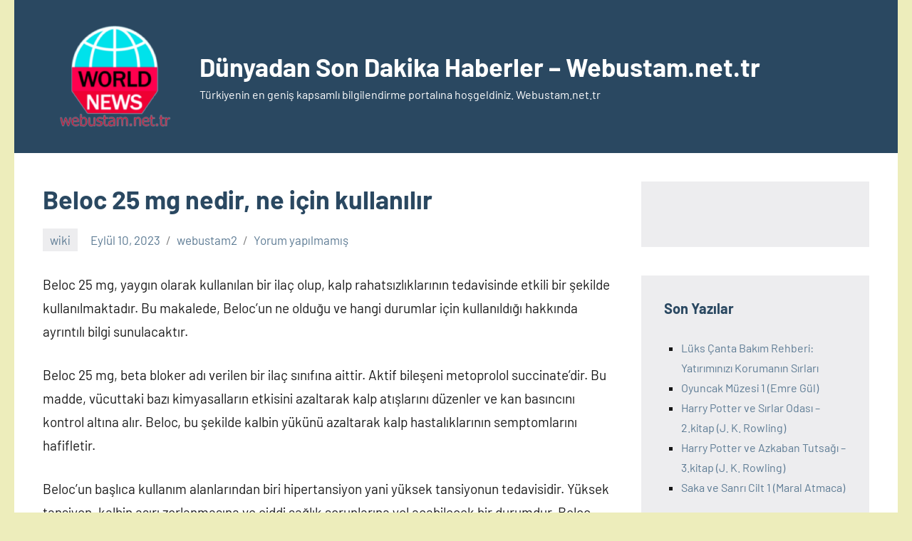

--- FILE ---
content_type: text/html; charset=UTF-8
request_url: https://webustam.net.tr/beloc-25-mg-nedir-ne-icin-kullanilir/
body_size: 13170
content:
<!DOCTYPE html>
<html lang="tr" prefix="og: https://ogp.me/ns#">

<head>
<meta charset="UTF-8">
<meta name="viewport" content="width=device-width, initial-scale=1">
<link rel="profile" href="http://gmpg.org/xfn/11">


<!-- Rank Math&#039;a Göre Arama Motoru Optimizasyonu - https://rankmath.com/ -->
<title>Beloc 25 mg nedir, ne için kullanılır</title>
<meta name="description" content="Beloc 25 mg, yaygın olarak kullanılan bir ilaç olup, kalp rahatsızlıklarının tedavisinde etkili bir şekilde kullanılmaktadır. Bu makalede, Beloc&#039;un ne olduğu"/>
<meta name="robots" content="follow, index, max-snippet:-1, max-video-preview:-1, max-image-preview:large"/>
<link rel="canonical" href="https://webustam.net.tr/beloc-25-mg-nedir-ne-icin-kullanilir/" />
<meta property="og:locale" content="tr_TR" />
<meta property="og:type" content="article" />
<meta property="og:title" content="Beloc 25 mg nedir, ne için kullanılır" />
<meta property="og:description" content="Beloc 25 mg, yaygın olarak kullanılan bir ilaç olup, kalp rahatsızlıklarının tedavisinde etkili bir şekilde kullanılmaktadır. Bu makalede, Beloc&#039;un ne olduğu" />
<meta property="og:url" content="https://webustam.net.tr/beloc-25-mg-nedir-ne-icin-kullanilir/" />
<meta property="og:site_name" content="Webustam.net.tr" />
<meta property="article:section" content="wiki" />
<meta property="article:published_time" content="2023-09-10T10:49:27+00:00" />
<meta name="twitter:card" content="summary_large_image" />
<meta name="twitter:title" content="Beloc 25 mg nedir, ne için kullanılır" />
<meta name="twitter:description" content="Beloc 25 mg, yaygın olarak kullanılan bir ilaç olup, kalp rahatsızlıklarının tedavisinde etkili bir şekilde kullanılmaktadır. Bu makalede, Beloc&#039;un ne olduğu" />
<meta name="twitter:label1" content="Yazan" />
<meta name="twitter:data1" content="webustam2" />
<meta name="twitter:label2" content="Okuma süresi" />
<meta name="twitter:data2" content="8 dakika" />
<!-- /Rank Math WordPress SEO eklentisi -->

<link rel="alternate" type="application/rss+xml" title="Dünyadan Son Dakika Haberler - Webustam.net.tr &raquo; akışı" href="https://webustam.net.tr/feed/" />
<link rel="alternate" type="application/rss+xml" title="Dünyadan Son Dakika Haberler - Webustam.net.tr &raquo; yorum akışı" href="https://webustam.net.tr/comments/feed/" />
<link rel="alternate" type="application/rss+xml" title="Dünyadan Son Dakika Haberler - Webustam.net.tr &raquo; Beloc 25 mg nedir, ne için kullanılır yorum akışı" href="https://webustam.net.tr/beloc-25-mg-nedir-ne-icin-kullanilir/feed/" />
<link rel="alternate" title="oEmbed (JSON)" type="application/json+oembed" href="https://webustam.net.tr/wp-json/oembed/1.0/embed?url=https%3A%2F%2Fwebustam.net.tr%2Fbeloc-25-mg-nedir-ne-icin-kullanilir%2F" />
<link rel="alternate" title="oEmbed (XML)" type="text/xml+oembed" href="https://webustam.net.tr/wp-json/oembed/1.0/embed?url=https%3A%2F%2Fwebustam.net.tr%2Fbeloc-25-mg-nedir-ne-icin-kullanilir%2F&#038;format=xml" />
<style id='wp-img-auto-sizes-contain-inline-css' type='text/css'>
img:is([sizes=auto i],[sizes^="auto," i]){contain-intrinsic-size:3000px 1500px}
/*# sourceURL=wp-img-auto-sizes-contain-inline-css */
</style>
<link rel='stylesheet' id='occasio-theme-fonts-css' href='https://webustam.net.tr/wp-content/fonts/e61b21115e2fb5c24d9dd57e920c7f5b.css?ver=20201110' type='text/css' media='all' />
<style id='wp-emoji-styles-inline-css' type='text/css'>

	img.wp-smiley, img.emoji {
		display: inline !important;
		border: none !important;
		box-shadow: none !important;
		height: 1em !important;
		width: 1em !important;
		margin: 0 0.07em !important;
		vertical-align: -0.1em !important;
		background: none !important;
		padding: 0 !important;
	}
/*# sourceURL=wp-emoji-styles-inline-css */
</style>
<style id='wp-block-library-inline-css' type='text/css'>
:root{--wp-block-synced-color:#7a00df;--wp-block-synced-color--rgb:122,0,223;--wp-bound-block-color:var(--wp-block-synced-color);--wp-editor-canvas-background:#ddd;--wp-admin-theme-color:#007cba;--wp-admin-theme-color--rgb:0,124,186;--wp-admin-theme-color-darker-10:#006ba1;--wp-admin-theme-color-darker-10--rgb:0,107,160.5;--wp-admin-theme-color-darker-20:#005a87;--wp-admin-theme-color-darker-20--rgb:0,90,135;--wp-admin-border-width-focus:2px}@media (min-resolution:192dpi){:root{--wp-admin-border-width-focus:1.5px}}.wp-element-button{cursor:pointer}:root .has-very-light-gray-background-color{background-color:#eee}:root .has-very-dark-gray-background-color{background-color:#313131}:root .has-very-light-gray-color{color:#eee}:root .has-very-dark-gray-color{color:#313131}:root .has-vivid-green-cyan-to-vivid-cyan-blue-gradient-background{background:linear-gradient(135deg,#00d084,#0693e3)}:root .has-purple-crush-gradient-background{background:linear-gradient(135deg,#34e2e4,#4721fb 50%,#ab1dfe)}:root .has-hazy-dawn-gradient-background{background:linear-gradient(135deg,#faaca8,#dad0ec)}:root .has-subdued-olive-gradient-background{background:linear-gradient(135deg,#fafae1,#67a671)}:root .has-atomic-cream-gradient-background{background:linear-gradient(135deg,#fdd79a,#004a59)}:root .has-nightshade-gradient-background{background:linear-gradient(135deg,#330968,#31cdcf)}:root .has-midnight-gradient-background{background:linear-gradient(135deg,#020381,#2874fc)}:root{--wp--preset--font-size--normal:16px;--wp--preset--font-size--huge:42px}.has-regular-font-size{font-size:1em}.has-larger-font-size{font-size:2.625em}.has-normal-font-size{font-size:var(--wp--preset--font-size--normal)}.has-huge-font-size{font-size:var(--wp--preset--font-size--huge)}.has-text-align-center{text-align:center}.has-text-align-left{text-align:left}.has-text-align-right{text-align:right}.has-fit-text{white-space:nowrap!important}#end-resizable-editor-section{display:none}.aligncenter{clear:both}.items-justified-left{justify-content:flex-start}.items-justified-center{justify-content:center}.items-justified-right{justify-content:flex-end}.items-justified-space-between{justify-content:space-between}.screen-reader-text{border:0;clip-path:inset(50%);height:1px;margin:-1px;overflow:hidden;padding:0;position:absolute;width:1px;word-wrap:normal!important}.screen-reader-text:focus{background-color:#ddd;clip-path:none;color:#444;display:block;font-size:1em;height:auto;left:5px;line-height:normal;padding:15px 23px 14px;text-decoration:none;top:5px;width:auto;z-index:100000}html :where(.has-border-color){border-style:solid}html :where([style*=border-top-color]){border-top-style:solid}html :where([style*=border-right-color]){border-right-style:solid}html :where([style*=border-bottom-color]){border-bottom-style:solid}html :where([style*=border-left-color]){border-left-style:solid}html :where([style*=border-width]){border-style:solid}html :where([style*=border-top-width]){border-top-style:solid}html :where([style*=border-right-width]){border-right-style:solid}html :where([style*=border-bottom-width]){border-bottom-style:solid}html :where([style*=border-left-width]){border-left-style:solid}html :where(img[class*=wp-image-]){height:auto;max-width:100%}:where(figure){margin:0 0 1em}html :where(.is-position-sticky){--wp-admin--admin-bar--position-offset:var(--wp-admin--admin-bar--height,0px)}@media screen and (max-width:600px){html :where(.is-position-sticky){--wp-admin--admin-bar--position-offset:0px}}

/*# sourceURL=wp-block-library-inline-css */
</style><style id='global-styles-inline-css' type='text/css'>
:root{--wp--preset--aspect-ratio--square: 1;--wp--preset--aspect-ratio--4-3: 4/3;--wp--preset--aspect-ratio--3-4: 3/4;--wp--preset--aspect-ratio--3-2: 3/2;--wp--preset--aspect-ratio--2-3: 2/3;--wp--preset--aspect-ratio--16-9: 16/9;--wp--preset--aspect-ratio--9-16: 9/16;--wp--preset--color--black: #000000;--wp--preset--color--cyan-bluish-gray: #abb8c3;--wp--preset--color--white: #ffffff;--wp--preset--color--pale-pink: #f78da7;--wp--preset--color--vivid-red: #cf2e2e;--wp--preset--color--luminous-vivid-orange: #ff6900;--wp--preset--color--luminous-vivid-amber: #fcb900;--wp--preset--color--light-green-cyan: #7bdcb5;--wp--preset--color--vivid-green-cyan: #00d084;--wp--preset--color--pale-cyan-blue: #8ed1fc;--wp--preset--color--vivid-cyan-blue: #0693e3;--wp--preset--color--vivid-purple: #9b51e0;--wp--preset--color--primary: #2a4861;--wp--preset--color--secondary: #5d7b94;--wp--preset--color--tertiary: #90aec7;--wp--preset--color--accent: #60945d;--wp--preset--color--highlight: #915d94;--wp--preset--color--light-gray: #ededef;--wp--preset--color--gray: #84848f;--wp--preset--color--dark-gray: #24242f;--wp--preset--gradient--vivid-cyan-blue-to-vivid-purple: linear-gradient(135deg,rgb(6,147,227) 0%,rgb(155,81,224) 100%);--wp--preset--gradient--light-green-cyan-to-vivid-green-cyan: linear-gradient(135deg,rgb(122,220,180) 0%,rgb(0,208,130) 100%);--wp--preset--gradient--luminous-vivid-amber-to-luminous-vivid-orange: linear-gradient(135deg,rgb(252,185,0) 0%,rgb(255,105,0) 100%);--wp--preset--gradient--luminous-vivid-orange-to-vivid-red: linear-gradient(135deg,rgb(255,105,0) 0%,rgb(207,46,46) 100%);--wp--preset--gradient--very-light-gray-to-cyan-bluish-gray: linear-gradient(135deg,rgb(238,238,238) 0%,rgb(169,184,195) 100%);--wp--preset--gradient--cool-to-warm-spectrum: linear-gradient(135deg,rgb(74,234,220) 0%,rgb(151,120,209) 20%,rgb(207,42,186) 40%,rgb(238,44,130) 60%,rgb(251,105,98) 80%,rgb(254,248,76) 100%);--wp--preset--gradient--blush-light-purple: linear-gradient(135deg,rgb(255,206,236) 0%,rgb(152,150,240) 100%);--wp--preset--gradient--blush-bordeaux: linear-gradient(135deg,rgb(254,205,165) 0%,rgb(254,45,45) 50%,rgb(107,0,62) 100%);--wp--preset--gradient--luminous-dusk: linear-gradient(135deg,rgb(255,203,112) 0%,rgb(199,81,192) 50%,rgb(65,88,208) 100%);--wp--preset--gradient--pale-ocean: linear-gradient(135deg,rgb(255,245,203) 0%,rgb(182,227,212) 50%,rgb(51,167,181) 100%);--wp--preset--gradient--electric-grass: linear-gradient(135deg,rgb(202,248,128) 0%,rgb(113,206,126) 100%);--wp--preset--gradient--midnight: linear-gradient(135deg,rgb(2,3,129) 0%,rgb(40,116,252) 100%);--wp--preset--font-size--small: 16px;--wp--preset--font-size--medium: 24px;--wp--preset--font-size--large: 36px;--wp--preset--font-size--x-large: 42px;--wp--preset--font-size--extra-large: 48px;--wp--preset--font-size--huge: 64px;--wp--preset--spacing--20: 0.44rem;--wp--preset--spacing--30: 0.67rem;--wp--preset--spacing--40: 1rem;--wp--preset--spacing--50: 1.5rem;--wp--preset--spacing--60: 2.25rem;--wp--preset--spacing--70: 3.38rem;--wp--preset--spacing--80: 5.06rem;--wp--preset--shadow--natural: 6px 6px 9px rgba(0, 0, 0, 0.2);--wp--preset--shadow--deep: 12px 12px 50px rgba(0, 0, 0, 0.4);--wp--preset--shadow--sharp: 6px 6px 0px rgba(0, 0, 0, 0.2);--wp--preset--shadow--outlined: 6px 6px 0px -3px rgb(255, 255, 255), 6px 6px rgb(0, 0, 0);--wp--preset--shadow--crisp: 6px 6px 0px rgb(0, 0, 0);}:where(.is-layout-flex){gap: 0.5em;}:where(.is-layout-grid){gap: 0.5em;}body .is-layout-flex{display: flex;}.is-layout-flex{flex-wrap: wrap;align-items: center;}.is-layout-flex > :is(*, div){margin: 0;}body .is-layout-grid{display: grid;}.is-layout-grid > :is(*, div){margin: 0;}:where(.wp-block-columns.is-layout-flex){gap: 2em;}:where(.wp-block-columns.is-layout-grid){gap: 2em;}:where(.wp-block-post-template.is-layout-flex){gap: 1.25em;}:where(.wp-block-post-template.is-layout-grid){gap: 1.25em;}.has-black-color{color: var(--wp--preset--color--black) !important;}.has-cyan-bluish-gray-color{color: var(--wp--preset--color--cyan-bluish-gray) !important;}.has-white-color{color: var(--wp--preset--color--white) !important;}.has-pale-pink-color{color: var(--wp--preset--color--pale-pink) !important;}.has-vivid-red-color{color: var(--wp--preset--color--vivid-red) !important;}.has-luminous-vivid-orange-color{color: var(--wp--preset--color--luminous-vivid-orange) !important;}.has-luminous-vivid-amber-color{color: var(--wp--preset--color--luminous-vivid-amber) !important;}.has-light-green-cyan-color{color: var(--wp--preset--color--light-green-cyan) !important;}.has-vivid-green-cyan-color{color: var(--wp--preset--color--vivid-green-cyan) !important;}.has-pale-cyan-blue-color{color: var(--wp--preset--color--pale-cyan-blue) !important;}.has-vivid-cyan-blue-color{color: var(--wp--preset--color--vivid-cyan-blue) !important;}.has-vivid-purple-color{color: var(--wp--preset--color--vivid-purple) !important;}.has-black-background-color{background-color: var(--wp--preset--color--black) !important;}.has-cyan-bluish-gray-background-color{background-color: var(--wp--preset--color--cyan-bluish-gray) !important;}.has-white-background-color{background-color: var(--wp--preset--color--white) !important;}.has-pale-pink-background-color{background-color: var(--wp--preset--color--pale-pink) !important;}.has-vivid-red-background-color{background-color: var(--wp--preset--color--vivid-red) !important;}.has-luminous-vivid-orange-background-color{background-color: var(--wp--preset--color--luminous-vivid-orange) !important;}.has-luminous-vivid-amber-background-color{background-color: var(--wp--preset--color--luminous-vivid-amber) !important;}.has-light-green-cyan-background-color{background-color: var(--wp--preset--color--light-green-cyan) !important;}.has-vivid-green-cyan-background-color{background-color: var(--wp--preset--color--vivid-green-cyan) !important;}.has-pale-cyan-blue-background-color{background-color: var(--wp--preset--color--pale-cyan-blue) !important;}.has-vivid-cyan-blue-background-color{background-color: var(--wp--preset--color--vivid-cyan-blue) !important;}.has-vivid-purple-background-color{background-color: var(--wp--preset--color--vivid-purple) !important;}.has-black-border-color{border-color: var(--wp--preset--color--black) !important;}.has-cyan-bluish-gray-border-color{border-color: var(--wp--preset--color--cyan-bluish-gray) !important;}.has-white-border-color{border-color: var(--wp--preset--color--white) !important;}.has-pale-pink-border-color{border-color: var(--wp--preset--color--pale-pink) !important;}.has-vivid-red-border-color{border-color: var(--wp--preset--color--vivid-red) !important;}.has-luminous-vivid-orange-border-color{border-color: var(--wp--preset--color--luminous-vivid-orange) !important;}.has-luminous-vivid-amber-border-color{border-color: var(--wp--preset--color--luminous-vivid-amber) !important;}.has-light-green-cyan-border-color{border-color: var(--wp--preset--color--light-green-cyan) !important;}.has-vivid-green-cyan-border-color{border-color: var(--wp--preset--color--vivid-green-cyan) !important;}.has-pale-cyan-blue-border-color{border-color: var(--wp--preset--color--pale-cyan-blue) !important;}.has-vivid-cyan-blue-border-color{border-color: var(--wp--preset--color--vivid-cyan-blue) !important;}.has-vivid-purple-border-color{border-color: var(--wp--preset--color--vivid-purple) !important;}.has-vivid-cyan-blue-to-vivid-purple-gradient-background{background: var(--wp--preset--gradient--vivid-cyan-blue-to-vivid-purple) !important;}.has-light-green-cyan-to-vivid-green-cyan-gradient-background{background: var(--wp--preset--gradient--light-green-cyan-to-vivid-green-cyan) !important;}.has-luminous-vivid-amber-to-luminous-vivid-orange-gradient-background{background: var(--wp--preset--gradient--luminous-vivid-amber-to-luminous-vivid-orange) !important;}.has-luminous-vivid-orange-to-vivid-red-gradient-background{background: var(--wp--preset--gradient--luminous-vivid-orange-to-vivid-red) !important;}.has-very-light-gray-to-cyan-bluish-gray-gradient-background{background: var(--wp--preset--gradient--very-light-gray-to-cyan-bluish-gray) !important;}.has-cool-to-warm-spectrum-gradient-background{background: var(--wp--preset--gradient--cool-to-warm-spectrum) !important;}.has-blush-light-purple-gradient-background{background: var(--wp--preset--gradient--blush-light-purple) !important;}.has-blush-bordeaux-gradient-background{background: var(--wp--preset--gradient--blush-bordeaux) !important;}.has-luminous-dusk-gradient-background{background: var(--wp--preset--gradient--luminous-dusk) !important;}.has-pale-ocean-gradient-background{background: var(--wp--preset--gradient--pale-ocean) !important;}.has-electric-grass-gradient-background{background: var(--wp--preset--gradient--electric-grass) !important;}.has-midnight-gradient-background{background: var(--wp--preset--gradient--midnight) !important;}.has-small-font-size{font-size: var(--wp--preset--font-size--small) !important;}.has-medium-font-size{font-size: var(--wp--preset--font-size--medium) !important;}.has-large-font-size{font-size: var(--wp--preset--font-size--large) !important;}.has-x-large-font-size{font-size: var(--wp--preset--font-size--x-large) !important;}
/*# sourceURL=global-styles-inline-css */
</style>

<style id='classic-theme-styles-inline-css' type='text/css'>
/*! This file is auto-generated */
.wp-block-button__link{color:#fff;background-color:#32373c;border-radius:9999px;box-shadow:none;text-decoration:none;padding:calc(.667em + 2px) calc(1.333em + 2px);font-size:1.125em}.wp-block-file__button{background:#32373c;color:#fff;text-decoration:none}
/*# sourceURL=/wp-includes/css/classic-themes.min.css */
</style>
<link rel='stylesheet' id='occasio-stylesheet-css' href='https://webustam.net.tr/wp-content/themes/occasio/style.css?ver=1.1.3' type='text/css' media='all' />
<script type="text/javascript" src="https://webustam.net.tr/wp-content/themes/occasio/assets/js/svgxuse.min.js?ver=1.2.6" id="svgxuse-js"></script>
<link rel="https://api.w.org/" href="https://webustam.net.tr/wp-json/" /><link rel="alternate" title="JSON" type="application/json" href="https://webustam.net.tr/wp-json/wp/v2/posts/1838" /><link rel="EditURI" type="application/rsd+xml" title="RSD" href="https://webustam.net.tr/xmlrpc.php?rsd" />
<meta name="generator" content="WordPress 6.9" />
<link rel='shortlink' href='https://webustam.net.tr/?p=1838' />

		<!-- GA Google Analytics @ https://m0n.co/ga -->
		<script>
			(function(i,s,o,g,r,a,m){i['GoogleAnalyticsObject']=r;i[r]=i[r]||function(){
			(i[r].q=i[r].q||[]).push(arguments)},i[r].l=1*new Date();a=s.createElement(o),
			m=s.getElementsByTagName(o)[0];a.async=1;a.src=g;m.parentNode.insertBefore(a,m)
			})(window,document,'script','https://www.google-analytics.com/analytics.js','ga');
			ga('create', 'UA-243049856-1', 'auto');
			ga('send', 'pageview');
		</script>

	

<!-- This site is optimized with the Schema plugin v1.7.9.6 - https://schema.press -->
<script type="application/ld+json">{"@context":"https:\/\/schema.org\/","@type":"BlogPosting","mainEntityOfPage":{"@type":"WebPage","@id":"https:\/\/webustam.net.tr\/beloc-25-mg-nedir-ne-icin-kullanilir\/"},"url":"https:\/\/webustam.net.tr\/beloc-25-mg-nedir-ne-icin-kullanilir\/","headline":"Beloc 25 mg nedir, ne için kullanılır","datePublished":"2023-09-10T10:49:27+00:00","dateModified":"2023-09-10T10:49:27+00:00","publisher":{"@type":"Organization","@id":"https:\/\/webustam.net.tr\/#organization","name":"Dünyadan Son Dakika Haberler - Webustam.net.tr","logo":{"@type":"ImageObject","url":"","width":600,"height":60}},"articleSection":"wiki","description":"Beloc 25 mg, yaygın olarak kullanılan bir ilaç olup, kalp rahatsızlıklarının tedavisinde etkili bir şekilde kullanılmaktadır. Bu makalede, Beloc'un ne olduğu ve hangi durumlar için kullanıldığı hakkında ayrıntılı bilgi sunulacaktır. Beloc 25 mg, beta bloker adı verilen bir ilaç sınıfına aittir. Aktif bileşeni metoprolol succinate'dir. Bu madde, vücuttaki bazı","author":{"@type":"Person","name":"webustam2","url":"https:\/\/webustam.net.tr\/author\/webustam2\/","image":{"@type":"ImageObject","url":"https:\/\/secure.gravatar.com\/avatar\/01da75c857bd7fc0f777003ea64e4206adc784733675b16c24299eb8f4037ab9?s=96&d=mm&r=g","height":96,"width":96}}}</script>



<script type="application/ld+json" class="saswp-schema-markup-output">
[{"@context":"https:\/\/schema.org\/","@type":"BreadcrumbList","@id":"https:\/\/webustam.net.tr\/beloc-25-mg-nedir-ne-icin-kullanilir\/#breadcrumb","itemListElement":[{"@type":"ListItem","position":1,"item":{"@id":"https:\/\/webustam.net.tr","name":"D\u00fcnyadan Son Dakika Haberler - Webustam.net.tr"}},{"@type":"ListItem","position":2,"item":{"@id":"https:\/\/webustam.net.tr\/category\/wiki\/","name":"wiki"}},{"@type":"ListItem","position":3,"item":{"@id":"https:\/\/webustam.net.tr\/beloc-25-mg-nedir-ne-icin-kullanilir\/","name":"Beloc 25 mg nedir, ne i\u00e7in kullan\u0131l\u0131r"}}]}]
</script>

<style type="text/css" id="custom-background-css">
body.custom-background { background-color: #ededbb; }
</style>
	</head>

<body class="wp-singular post-template-default single single-post postid-1838 single-format-standard custom-background wp-custom-logo wp-embed-responsive wp-theme-occasio centered-theme-layout has-sidebar is-blog-page">

	
	<div id="page" class="site">
		<a class="skip-link screen-reader-text" href="#content">İçeriğe geç</a>

		
		<header id="masthead" class="site-header" role="banner">

			<div class="header-main">

				
			<div class="site-logo">
				<a href="https://webustam.net.tr/" class="custom-logo-link" rel="home"><img width="200" height="151" src="https://webustam.net.tr/wp-content/uploads/2024/09/cropped-cropped-webustam-logo-6.png" class="custom-logo" alt="WEB USTAM LOGO" decoding="async" /></a>			</div>

			
				
<div class="site-branding">

	
			<p class="site-title"><a href="https://webustam.net.tr/" rel="home">Dünyadan Son Dakika Haberler &#8211; Webustam.net.tr</a></p>

				
			<p class="site-description">Türkiyenin en geniş kapsamlı bilgilendirme portalına hoşgeldiniz. Webustam.net.tr</p>

			
</div><!-- .site-branding -->

				


			</div><!-- .header-main -->

		</header><!-- #masthead -->

		
		
		<div id="content" class="site-content">

			<main id="main" class="site-main" role="main">

				
				
<article id="post-1838" class="post-1838 post type-post status-publish format-standard hentry category-wiki">

	
	<header class="post-header entry-header">

		<h1 class="post-title entry-title">Beloc 25 mg nedir, ne için kullanılır</h1>
		<div class="entry-meta"><div class="entry-categories"> <ul class="post-categories">
	<li><a href="https://webustam.net.tr/category/wiki/" rel="category tag">wiki</a></li></ul></div><span class="posted-on"><a href="https://webustam.net.tr/beloc-25-mg-nedir-ne-icin-kullanilir/" rel="bookmark"><time class="entry-date published updated" datetime="2023-09-10T10:49:27+00:00">Eylül 10, 2023</time></a></span><span class="posted-by"> <span class="author vcard"><a class="url fn n" href="https://webustam.net.tr/author/webustam2/" title="webustam2 tarafından yazılmış tüm yazıları görüntüle" rel="author">webustam2</a></span></span><span class="entry-comments"> <a href="https://webustam.net.tr/beloc-25-mg-nedir-ne-icin-kullanilir/#respond">Yorum yapılmamış</a></span></div>
		
	</header><!-- .entry-header -->

	
<div class="entry-content">

	<p><html><head></head><body></p>
<p>Beloc 25 mg, yaygın olarak kullanılan bir ilaç olup, kalp rahatsızlıklarının tedavisinde etkili bir şekilde kullanılmaktadır. Bu makalede, Beloc&#8217;un ne olduğu ve hangi durumlar için kullanıldığı hakkında ayrıntılı bilgi sunulacaktır.</p>
<p>Beloc 25 mg, beta bloker adı verilen bir ilaç sınıfına aittir. Aktif bileşeni metoprolol succinate&#8217;dir. Bu madde, vücuttaki bazı kimyasalların etkisini azaltarak kalp atışlarını düzenler ve kan basıncını kontrol altına alır. Beloc, bu şekilde kalbin yükünü azaltarak kalp hastalıklarının semptomlarını hafifletir.</p>
<p>Beloc&#8217;un başlıca kullanım alanlarından biri hipertansiyon yani yüksek tansiyonun tedavisidir. Yüksek tansiyon, kalbin aşırı zorlanmasına ve ciddi sağlık sorunlarına yol açabilecek bir durumdur. Beloc, kan damarlarının genişlemesini engelleyerek tansiyonu düşürür ve kalp üzerindeki baskıyı azaltır.</p>
<p>Ayrıca, Beloc aynı zamanda kalp ritim bozukluklarının tedavisinde de etkilidir. Özellikle atriyal fibrilasyon gibi durumlarda kullanılır. Bu ilaç, kalp atışlarının düzenli olmasını sağlayarak ritim bozukluklarını kontrol altına alır.</p>
<p>Beloc&#8217;un kullanımı öncesinde, doktorunuzun talimatlarına tam olarak uymanız önemlidir. İlacın dozajı kişisel ihtiyaçlara göre ayarlanmalı ve düzenli olarak kullanılmalıdır. Ayrıca, Beloc kullanırken bazı yan etkiler ortaya çıkabilir. Bunlar arasında yorgunluk, baş dönmesi, mide bulantısı ve ciltte döküntüler sayılabilir. Herhangi bir yan etki durumunda doktorunuza danışmanız önemlidir.</p>
<p>Sonuç olarak, Beloc 25 mg, kalp rahatsızlıkları ve yüksek tansiyonun tedavisinde etkili bir ilaçtır. Bu beta bloker, kalp atışlarını düzenleyerek kan basıncını kontrol altına alır ve semptomların hafiflemesine yardımcı olur. Ancak, kullanmadan önce doktorunuza danışmanız ve talimatlarına uymayı ihmal etmemeniz önemlidir.</p>
<h2>Beloc 25 mg nasıl etki eder?</h2>
<p>Beloc 25 mg, beta bloker olarak bilinen bir ilaçtır ve yüksek tansiyonu kontrol etmek için kullanılır. Bu makalede, Beloc 25 mg&#8217;nin nasıl etki ettiğini anlatacağım.</p>
<p>Beloc 25 mg, metoprolol adı verilen bir bileşik içerir. Bu madde, vücutta bulunan beta adrenerjik reseptörleri engelleyerek kalp hızını ve kan basıncını düşürmeye yardımcı olur. Yani, bu ilaç kalp atışlarını yavaşlatarak ve kan damarlarını genişleterek tansiyonu düzenler.</p>
<p>Bu ilacın etkileri, vücudun sempatik sinir sistemini baskılayarak gerçekleşir. Sempatik sinir sistemi, stres ve heyecanla ilişkili olarak kalp hızını ve kan basıncını artıran bir dizi tepkiyi yönetir. Beloc 25 mg, bu tepkileri engellediği için kalp ritmini düzene sokar ve kan basıncını kontrol altına alır.</p>
<p>Beloc 25 mg&#8217;nin etki süresi kişiden kişiye değişebilir; ancak genellikle alındıktan sonra 1-2 saat içinde etkisini göstermeye başlar. İlacın tam etkisi ise birkaç hafta sürebilir.</p>
<p>Bu ilacın yan etkileri arasında yorgunluk, baş ağrısı, baş dönmesi, bulantı ve halsizlik gibi durumlar görülebilir. Nadir durumlarda, kalp atışlarında düzensizlikler, solunum sorunları ve depresyon belirtileri ortaya çıkabilir. Bu nedenle, Beloc 25 mg kullanırken doktorunuzun talimatlarını takip etmek önemlidir.</p>
<p>Sonuç olarak, Beloc 25 mg beta bloker bir ilaçtır ve yüksek tansiyonu kontrol altına almak için kullanılır. Kalp atışlarını yavaşlatarak ve kan damarlarını genişleterek tansiyonu düzenler. Ancak, her ilaç gibi yan etkileri olabilir ve bu nedenle uzman doktor gözetiminde kullanılmalıdır.</p>
<h2>Beloc 25 mg kullanım talimatları nelerdir?</h2>
<p>Beloc 25 mg, bir beta bloker olarak bilinen ilaç grubuna dahil edilen bir tıbbi preparattır. Bu makalede, Beloc 25 mg&#8217;nin kullanım talimatlarını ayrıntılı bir şekilde ele alacağız.</p>
<p>Beloc 25 mg&#8217;nin başlıca kullanım amacı, yüksek kan basıncının (hipertansiyon) tedavisidir. Ayrıca, bazı kalp rahatsızlıklarının semptomlarını hafifletmek için de reçete edilebilir. Bu ilaç, metoprolol adı verilen etken maddeyi içermektedir. Metoprolol, vücuttaki beta reseptörlerine etki ederek kalp hızını düşürmekte ve kan basıncını kontrol altında tutmaktadır.</p>
<p>Beloc 25 mg&#8217;nin doğru ve etkili bir şekilde kullanılması için aşağıdaki talimatlara dikkat etmek önemlidir:</p>
<p>1. İlaç, doktorunuzun belirttiği dozda ve sıklıkta kullanılmalıdır. Kesin dozaj, hastanın durumuna, yaşına ve diğer faktörlere bağlı olarak değişebilir. İlaç prospektüsündeki talimatları izlemek önemlidir.</p>
<p>2. Tabletleri yemekle veya yemeksiz olarak alabilirsiniz, ancak her zaman aynı şekilde almanız tercih edilir. Tabletleri, bir bardak suyla birlikte yutun. Çiğnemeyin veya ezerek tüketmeyin.</p>
<p>3. Beloc 25 mg kullanırken düzenli olarak doktor kontrollerine gitmek önemlidir. Doktorunuz, ilacın etkisini ve yan etkilerini izlemek için sizi düzenli aralıklarla kontrol edecektir.</p>
<p>4. İlacı aniden kesmeyin veya dozajını değiştirmeyin. Bu durum ciddi sonuçlara yol açabilir. Beloc 25 mg&#8217;nin kullanımını sonlandırmak isterseniz, doktorunuza danışmanız önemlidir.</p>
<p>5. Başka bir sağlık sorunu için reçeteli veya reçetesiz başka bir ilaç kullanıyorsanız, bunu doktorunuzla paylaşmalısınız. Beloc 25 mg ile etkileşime girebilecek ilaçlarla ilgili bilgilendirme yapmak önemlidir.</p>
<p>Beloc 25 mg kullanım talimatlarına uygun olarak ilacı kullanmak, tedavinin etkili olmasını sağlar ve olası riskleri azaltır. Herhangi bir şüphe veya sorunuz olduğunda, doktorunuza danışmanız önerilir. Sağlıklı bir yaşam sürebilmek için Beloc 25 mg&#8217;yi doğru şekilde kullanmak büyük önem taşır.</p>
<h2>Beloc 25 mg yan etkileri nelerdir?</h2>
<p>Beloc 25 mg, beta bloker adı verilen bir ilaç grubuna aittir. İnsan vücudundaki beta reseptörlerine etki ederek kalp atış hızını azaltır ve kan basıncını düzenler. Beloc&#8217;un kullanımı çeşitli tıbbi durumların tedavisinde yaygın olarak uygulanırken, her ilacın yan etkileri olabileceği unutulmamalıdır.</p>
<p>Beloc 25 mg&#8217;nin yan etkileri, genellikle hafif veya orta düzeydedir ve çoğu hasta tarafından iyi tolere edilir. Bununla birlikte, bazı insanlar belirtiler yaşayabilir. En sık görülen yan etkiler arasında yorgunluk, baş ağrısı, sersemlik hissi, bulantı, kusma ve mide rahatsızlığı yer alır. Bu semptomlar genellikle tedaviye uyum sağlandıkça azalır veya ortadan kalkar.</p>
<p>Nadir durumlarda, Beloc kullanımına bağlı ciddi yan etkiler ortaya çıkabilir. Şiddetli alerjik reaksiyonlar, kalp ritim bozuklukları, göğüs ağrısı, nefes darlığı, ellerde veya ayaklarda şişme gibi belirtiler ciddi yan etkileri gösterebilir ve acil tıbbi müdahale gerektirebilir. Bu tür semptomlar yaşandığında derhal doktora başvurulmalıdır.</p>
<p>Beloc&#8217;un bazı yan etkileri özellikle kişinin yaşına, sağlık durumuna ve diğer ilaçlarla etkileşimine bağlı olarak değişebilir. Bu nedenle, Beloc 25 mg kullanırken doktorunuzun talimatlarına tam olarak uymak önemlidir. Eğer herhangi bir yan etki veya rahatsızlık hissederseniz, derhal doktorunuza danışmalısınız.</p>
<p>Sonuç olarak, Beloc 25 mg&#8217;nin yan etkileri genellikle hafif veya orta düzeydedir ve iyi tolere edilir. Ancak ciddi yan etkilerin oluşabileceğini unutmayın. Herhangi bir şüphe durumunda veya semptomların şiddetlenmesi durumunda, sağlık uzmanınıza başvurarak doğru yönlendirmeyi almak önemlidir.</p>
<h2>Beloc 25 mg hamilelik ve emzirme döneminde kullanılabilir mi?</h2>
<p>Hamilelik ve emzirme dönemi, birçok kadının sağlık konularında endişelerini artıran önemli evrelerdir. Bu nedenle, ilaçlar gibi tedavileri kullanırken dikkatli olmak önemlidir. Beloc 25 mg, hipertansiyon (yüksek tansiyon) ve kalp ritim bozuklukları gibi durumların tedavisinde sıklıkla reçete edilen bir beta blokeridir. Ancak, hamilelik ve emzirme döneminde bu ilacın güvenliği hakkında bazı sorular ortaya çıkabilir.</p>
<p>Hamilelik döneminde ilaç kullanımı, bebeğin sağlığına etki edebileceği için hassas bir konudur. Beloc 25 mg&#8217;nin hamilelik sırasında kullanılmasıyla ilgili sınırlı veri olduğunu belirtmek önemlidir. Bununla birlikte, bazı çalışmalar bu tür beta blokerlerin hamilelikte düşük riskiyle ilişkilendirildiğini göstermektedir. Bununla birlikte, her gebelik benzersiz olduğundan, ilacın kullanımıyla ilgili kararı doktorunuza danışarak vermelisiniz.</p>
<p>Emzirme döneminde ise, Beloc 25 mg&#8217;nin anne sütüne geçip geçmediği ve bebek üzerindeki etkileri hakkında daha fazla bilgi bulunmaktadır. Beta blokerler genellikle emziren annelere reçete edilir, çünkü bu ilaçların süt miktarı üzerinde herhangi bir olumsuz etkisi olduğunu gösteren sınırlı kanıt vardır. Bununla birlikte, bebekte herhangi bir yan etki veya hassasiyet belirtisi görülürse, derhal doktorunuza başvurmanız önemlidir.</p>
<p>Özetlemek gerekirse, Beloc 25 mg hamilelik ve emzirme dönemi için kullanılabilir, ancak her durum benzersizdir ve doktorunuzla konuşmadan herhangi bir ilacı kullanmamanız önemlidir. Hamilelik veya emzirme sürecindeyseniz, sağlık uzmanınız size en uygun tedavi seçeneklerini önermek için mevcut durumu değerlendirecektir. Her zaman sağlık uzmanınızın talimatlarını takip etmek en doğru yaklaşım olacaktır.</p>
<p>Lütfen unutmayın: Bu makale yalnızca bilgilendirme amacı taşımaktadır ve tıbbi tavsiye yerine geçmez. Herhangi bir sağlık sorunuyla karşılaştığınızda, bir doktora danışmanız önemlidir.</p>
<h2>Beloc 25 mg ile etkileşime girebilecek ilaçlar hangileridir?</h2>
<p>Beloc 25 mg, bir beta bloker ilacıdır ve yüksek kan basıncını düşürmek, kalp ritmini düzenlemek veya diğer kalp durumlarını tedavi etmek için kullanılır. Ancak, Beloc 25 mg kullanırken dikkate almanız gereken bazı ilaçlar vardır. İşte Beloc 25 mg ile potansiyel etkileşime girebilecek bazı ilaçlar:</p>
<p>1. Kalsiyum Kanal Blokerleri: Beloc 25 mg ile kalsiyum kanal blokerlerinin kombinasyonu, kan basıncında aşırı düşüşe neden olabilir. Bu tür ilaçlar arasında amlodipin, verapamil ve diltiazem bulunur. Eğer bu ilaçlardan herhangi birini kullanıyorsanız, doktorunuzla konuşarak doz ayarlaması yapmanız önemlidir.</p>
<p>2. Digoksin: Beloc 25 mg ile digoksinin birlikte kullanılması, kalp ritminde bozukluklara yol açabilir. Kalp yetmezliği tedavisinde kullanılan digoksin ilacıyla birlikte Beloc 25 mg kullanmadan önce mutlaka doktorunuza danışmanız gerekmektedir.</p>
<p>3. İnsülin ve Diyabet İlaçları: Beta blokerler kan şekeri düzeylerini etkileyebilir. Bu nedenle, diyabetik hastaların Beloc 25 mg kullanırken kan şekeri seviyelerini yakından takip etmeleri önemlidir. Doktorunuz, insülin veya oral antidiyabetik ilaçlarınızın dozunu ayarlayabilir.</p>
<p>4. Antiaritmik İlaçlar: Beloc 25 mg ile antiaritmik ilaçların bir arada kullanılması, kalp ritminde istenmeyen etkileşimlere neden olabilir. Bu nedenle, kinidin, prokainamid veya amiodaron gibi antiaritmik ilaçları kullanırken dikkatli olmanız ve doktorunuzun tavsiyelerine uymak önemlidir.</p>
<p>5. Nonsteroid Antiinflamatuar İlaçlar (NSAİİ): NSAİİ&#8217;ler, ağrı, iltihap veya ateşi kontrol altına almak için kullanılır. Beloc 25 mg ile NSAİİ&#8217;lerin birlikte kullanımı, kan basıncında yükselmeye ve kalp üzerindeki etkilere yol açabilir. Bu nedenle, ibuprofen veya naproksen gibi NSAİİ ilaçlarını kullanırken dikkate almanız gerekmektedir.</p>
<p>Beloc 25 mg kullanırken veya başka herhangi bir ilaçla kombinasyon halinde kullanmadan önce mutlaka doktorunuza danışın. Sağlık uzmanınız, sizin için en uygun tedavi seçeneğini belirlemek ve potansiyel etkileşimleri önlemek için size rehberlik edecektir.</p>
<h2>Beloc 25 mg&#8217;nin doz aşımı durumunda ne yapılmalıdır?</h2>
<p>Beloc 25 mg, tansiyon problemlerinin tedavisinde yaygın olarak kullanılan bir beta bloker ilacıdır. Ancak, yanlışlıkla yüksek dozda alınması veya reçete dışı kullanımı durumunda ciddi sağlık sorunlarına yol açabilir. Beloc 25 mg&#8217;nin doz aşımıyla karşılaşılırsa, derhal tıbbi yardım almak önemlidir.</p>
<p>Beloc 25 mg&#8217;nin yüksek dozda alınması, vücudun normal kalp atışını yavaşlatır ve kan basıncını düşürür. Bu durum, baş dönmesi, baş ağrısı, sersemlik, bulantı, kusma ve bayılma gibi semptomlara neden olabilir. Ayrıca, kalp ritminde düzensizlikler, düşük kan şekeri seviyeleri ve solunum zorluğu da görülebilir.</p>
<p>Eğer Beloc 25 mg&#8217;nin doz aşımına şahit olduysanız veya kendiniz bu durumu yaşıyorsanız, hemen bir sağlık uzmanına başvurun veya acil servisi arayın. Doktorunuz size uygun tedaviyi belirleyecektir. Genellikle, mide yıkama veya aktif kömür verme gibi yöntemler kullanılarak ilacın emilimi azaltılabilir. Kalp atışını düzenlemek için ilaçlar veya intravenöz sıvılar da uygulanabilir. Doktorunuz, semptomların şiddetine ve kişisel durumunuza bağlı olarak uygun tedaviyi belirleyecektir.</p>
<p>Doz aşımını önlemek için Beloc 25 mg&#8217;yi reçete edildiği şekilde düzenli olarak almak önemlidir. Eğer bir dozu atladıysanız, çift doz almayın ve normal doz alma zamanına yaklaştığınızda almanız gereken dozu alın. Reçete dışı kullanım veya doz değişiklikleri yapmaktan kaçının. Herhangi bir sağlık sorunu veya yan etki durumunda doktorunuza başvurun.</p>
<p>Sonuç olarak, Beloc 25 mg&#8217;nin doz aşımı ciddi sağlık sorunlarına yol açabilir. Bu nedenle, ilacı dikkatlice kullanmak ve önerilen dozu aşmamak önemlidir. Herhangi bir doz aşımı belirtisi gördüğünüzde acil tıbbi yardım almak hayati önem taşır. Sağlık uzmanınızın doğru tedaviyi sağlayacağından emin olun.</p>
<p></body></html></p>
	
</div><!-- .entry-content -->


</article>

	<nav class="navigation post-navigation" aria-label="Yazılar">
		<h2 class="screen-reader-text">Yazı gezinmesi</h2>
		<div class="nav-links"><div class="nav-previous"><a href="https://webustam.net.tr/dijital-saatlerde-kullanilan-mineral-nedir/" rel="prev"><span class="nav-link-text">Önceki yazı</span><h3 class="entry-title">Dijital saatlerde kullanılan mineral nedir?</h3></a></div><div class="nav-next"><a href="https://webustam.net.tr/glucosamine-chondroitin-msm-nedir-ne-icin-kullanilir/" rel="next"><span class="nav-link-text">Sonraki yazı</span><h3 class="entry-title">Glucosamine chondroitin msm nedir, ne için kullanılır</h3></a></div></div>
	</nav>
<div id="comments" class="comments-area">

		<div id="respond" class="comment-respond">
		<h3 id="reply-title" class="comment-reply-title">Bir yanıt yazın <small><a rel="nofollow" id="cancel-comment-reply-link" href="/beloc-25-mg-nedir-ne-icin-kullanilir/#respond" style="display:none;">Yanıtı iptal et</a></small></h3><form action="https://webustam.net.tr/wp-comments-post.php" method="post" id="commentform" class="comment-form"><p class="comment-notes"><span id="email-notes">E-posta adresiniz yayınlanmayacak.</span> <span class="required-field-message">Gerekli alanlar <span class="required">*</span> ile işaretlenmişlerdir</span></p><p class="comment-form-comment"><label for="comment">Yorum <span class="required">*</span></label> <textarea id="comment" name="comment" cols="45" rows="8" maxlength="65525" required></textarea></p><p class="comment-form-author"><label for="author">Ad <span class="required">*</span></label> <input id="author" name="author" type="text" value="" size="30" maxlength="245" autocomplete="name" required /></p>
<p class="comment-form-email"><label for="email">E-posta <span class="required">*</span></label> <input id="email" name="email" type="email" value="" size="30" maxlength="100" aria-describedby="email-notes" autocomplete="email" required /></p>
<p class="comment-form-url"><label for="url">İnternet sitesi</label> <input id="url" name="url" type="url" value="" size="30" maxlength="200" autocomplete="url" /></p>
<p class="comment-form-cookies-consent"><input id="wp-comment-cookies-consent" name="wp-comment-cookies-consent" type="checkbox" value="yes" /> <label for="wp-comment-cookies-consent">Daha sonraki yorumlarımda kullanılması için adım, e-posta adresim ve site adresim bu tarayıcıya kaydedilsin.</label></p>
<p class="form-submit"><input name="submit" type="submit" id="submit" class="submit" value="Yorum gönder" /> <input type='hidden' name='comment_post_ID' value='1838' id='comment_post_ID' />
<input type='hidden' name='comment_parent' id='comment_parent' value='0' />
</p></form>	</div><!-- #respond -->
	
</div><!-- #comments -->

		</main><!-- #main -->

		
	<section id="secondary" class="sidebar widget-area" role="complementary">

		<div id="text-4" class="widget widget_text">			<div class="textwidget"><p><script async src="https://pagead2.googlesyndication.com/pagead/js/adsbygoogle.js?client=ca-pub-1460356607649875"
     crossorigin="anonymous"></script></p>
</div>
		</div>
		<div id="recent-posts-2" class="widget widget_recent_entries">
		<h3 class="widget-title">Son Yazılar</h3>
		<ul>
											<li>
					<a href="https://webustam.net.tr/luks-canta-bakim-rehberi-yatiriminizi-korumanin-sirlari/">Lüks Çanta Bakım Rehberi: Yatırımınızı Korumanın Sırları</a>
									</li>
											<li>
					<a href="https://webustam.net.tr/oyuncak-muzesi-1-emre-gul/">Oyuncak Müzesi 1 (Emre Gül)</a>
									</li>
											<li>
					<a href="https://webustam.net.tr/harry-potter-ve-sirlar-odasi-2-kitap-j-k-rowling/">Harry Potter ve Sırlar Odası &#8211; 2.kitap (J. K. Rowling)</a>
									</li>
											<li>
					<a href="https://webustam.net.tr/harry-potter-ve-azkaban-tutsagi-3-kitap-j-k-rowling/">Harry Potter ve Azkaban Tutsağı &#8211; 3.kitap (J. K. Rowling)</a>
									</li>
											<li>
					<a href="https://webustam.net.tr/saka-ve-sanri-cilt-1-maral-atmaca/">Saka ve Sanrı Cilt 1 (Maral Atmaca)</a>
									</li>
					</ul>

		</div><div id="text-3" class="widget widget_text">			<div class="textwidget"><p><a href="https://www.gebzekamlok.com/"><img loading="lazy" decoding="async" class="size-full wp-image-422 aligncenter" src="https://www.nettercume.com.tr/wp-content/uploads/2026/01/gebzekamlok.jpg" alt="gebze kamlok" width="350" height="350" /></a><br />
<a href="https://ozgurlukicin.com/"><img loading="lazy" decoding="async" class="wp-image-1880 size-full aligncenter" src="https://webustam.net.tr/wp-content/uploads/2023/09/456.jpg" alt="Türkiye'nin özgür ve tarafsız bilgi kanalı ozgurlukicin com" width="500" height="571" srcset="https://webustam.net.tr/wp-content/uploads/2023/09/456.jpg 500w, https://webustam.net.tr/wp-content/uploads/2023/09/456-263x300.jpg 263w" sizes="auto, (max-width: 500px) 100vw, 500px" /></a></p>
<p><a href="https://stylekiz.com/"><img loading="lazy" decoding="async" class="alignnone wp-image-1895 size-full" src="https://normlife.com.tr/wp-content/uploads/2024/09/logo-stylekiz.png" alt="Style Kız - Kızların Moda Sitil Sitesi" width="307" height="100" /></a> <a href="https://renklikombin.com/"><img loading="lazy" decoding="async" class="alignnone wp-image-1896 size-full" src="https://normlife.com.tr/wp-content/uploads/2024/09/logo-renklikombin.png" alt="Renkli Kombin - Rengarenk Kombinler Bizim Sitemizde" width="307" height="100" /></a> <a href="https://kombinvetrend.com/"><img loading="lazy" decoding="async" class="alignnone size-full wp-image-1897" src="https://normlife.com.tr/wp-content/uploads/2024/09/logo-kombinvetrend.png" alt="Kombin ve trendler, Saç model ve renkleri modası" width="307" height="100" /></a></p>
<p><a href="https://egitimdanismanligi.com/"><img loading="lazy" decoding="async" class="size-full wp-image-2538 aligncenter" src="https://webustam.net.tr/wp-content/uploads/2024/10/egitim-danismanligi-logo.png" alt="egitimdanismanligi.com" width="300" height="86" /></a></p>
<p><a href="https://www.fikirplatformu.net/"><img loading="lazy" decoding="async" class="size-full wp-image-2539 aligncenter" src="https://webustam.net.tr/wp-content/uploads/2024/10/fikir-platformu-logo.png" alt="FİKİR PLATFORMU" width="250" height="127" /></a></p>
<p><a href="https://gazetesonan.com/"><img loading="lazy" decoding="async" class="size-full wp-image-2540 aligncenter" src="https://webustam.net.tr/wp-content/uploads/2024/10/gazete-sonan-logo1.png" alt="GAZETE SONAN" width="200" height="115" /></a></p>
<p><a href="https://www.turkiyesporadamlari.com/"><img loading="lazy" decoding="async" class="size-full wp-image-2541 aligncenter" src="https://webustam.net.tr/wp-content/uploads/2024/10/TURKIYE-SPOR-ADAMLARI-LOGO-2.png" alt="Türkiye Spor Adamları" width="300" height="73" /></a><br />
<a title="Soğuk Kahve Yapımı ve tarifi" href="https://cahveland.com/soguk-kahve/">Soğuk Kahve Yapımı</a></p>
<p><a title="saça iyi gelen yağlar" href="https://gigimag.com/saca-iyi-gelen-yaglar/">Saça İyi gelen Yağlar</a></p>
</div>
		</div>
	</section><!-- #secondary -->

	
	</div><!-- #content -->

	
	<div class="footer-wrap">

		
		<footer id="colophon" class="site-footer">

						
	<div id="footer-line" class="site-info">

				
			<span class="footer-text">
				© Webustam.net.tr 2024 
			</span>

				

	</div>

	
		</footer><!-- #colophon -->

	</div>

	
</div><!-- #page -->

<script type="speculationrules">
{"prefetch":[{"source":"document","where":{"and":[{"href_matches":"/*"},{"not":{"href_matches":["/wp-*.php","/wp-admin/*","/wp-content/uploads/*","/wp-content/*","/wp-content/plugins/*","/wp-content/themes/occasio/*","/*\\?(.+)"]}},{"not":{"selector_matches":"a[rel~=\"nofollow\"]"}},{"not":{"selector_matches":".no-prefetch, .no-prefetch a"}}]},"eagerness":"conservative"}]}
</script>
<script type="text/javascript" src="https://webustam.net.tr/wp-includes/js/comment-reply.min.js?ver=6.9" id="comment-reply-js" async="async" data-wp-strategy="async" fetchpriority="low"></script>
<script id="wp-emoji-settings" type="application/json">
{"baseUrl":"https://s.w.org/images/core/emoji/17.0.2/72x72/","ext":".png","svgUrl":"https://s.w.org/images/core/emoji/17.0.2/svg/","svgExt":".svg","source":{"concatemoji":"https://webustam.net.tr/wp-includes/js/wp-emoji-release.min.js?ver=6.9"}}
</script>
<script type="module">
/* <![CDATA[ */
/*! This file is auto-generated */
const a=JSON.parse(document.getElementById("wp-emoji-settings").textContent),o=(window._wpemojiSettings=a,"wpEmojiSettingsSupports"),s=["flag","emoji"];function i(e){try{var t={supportTests:e,timestamp:(new Date).valueOf()};sessionStorage.setItem(o,JSON.stringify(t))}catch(e){}}function c(e,t,n){e.clearRect(0,0,e.canvas.width,e.canvas.height),e.fillText(t,0,0);t=new Uint32Array(e.getImageData(0,0,e.canvas.width,e.canvas.height).data);e.clearRect(0,0,e.canvas.width,e.canvas.height),e.fillText(n,0,0);const a=new Uint32Array(e.getImageData(0,0,e.canvas.width,e.canvas.height).data);return t.every((e,t)=>e===a[t])}function p(e,t){e.clearRect(0,0,e.canvas.width,e.canvas.height),e.fillText(t,0,0);var n=e.getImageData(16,16,1,1);for(let e=0;e<n.data.length;e++)if(0!==n.data[e])return!1;return!0}function u(e,t,n,a){switch(t){case"flag":return n(e,"\ud83c\udff3\ufe0f\u200d\u26a7\ufe0f","\ud83c\udff3\ufe0f\u200b\u26a7\ufe0f")?!1:!n(e,"\ud83c\udde8\ud83c\uddf6","\ud83c\udde8\u200b\ud83c\uddf6")&&!n(e,"\ud83c\udff4\udb40\udc67\udb40\udc62\udb40\udc65\udb40\udc6e\udb40\udc67\udb40\udc7f","\ud83c\udff4\u200b\udb40\udc67\u200b\udb40\udc62\u200b\udb40\udc65\u200b\udb40\udc6e\u200b\udb40\udc67\u200b\udb40\udc7f");case"emoji":return!a(e,"\ud83e\u1fac8")}return!1}function f(e,t,n,a){let r;const o=(r="undefined"!=typeof WorkerGlobalScope&&self instanceof WorkerGlobalScope?new OffscreenCanvas(300,150):document.createElement("canvas")).getContext("2d",{willReadFrequently:!0}),s=(o.textBaseline="top",o.font="600 32px Arial",{});return e.forEach(e=>{s[e]=t(o,e,n,a)}),s}function r(e){var t=document.createElement("script");t.src=e,t.defer=!0,document.head.appendChild(t)}a.supports={everything:!0,everythingExceptFlag:!0},new Promise(t=>{let n=function(){try{var e=JSON.parse(sessionStorage.getItem(o));if("object"==typeof e&&"number"==typeof e.timestamp&&(new Date).valueOf()<e.timestamp+604800&&"object"==typeof e.supportTests)return e.supportTests}catch(e){}return null}();if(!n){if("undefined"!=typeof Worker&&"undefined"!=typeof OffscreenCanvas&&"undefined"!=typeof URL&&URL.createObjectURL&&"undefined"!=typeof Blob)try{var e="postMessage("+f.toString()+"("+[JSON.stringify(s),u.toString(),c.toString(),p.toString()].join(",")+"));",a=new Blob([e],{type:"text/javascript"});const r=new Worker(URL.createObjectURL(a),{name:"wpTestEmojiSupports"});return void(r.onmessage=e=>{i(n=e.data),r.terminate(),t(n)})}catch(e){}i(n=f(s,u,c,p))}t(n)}).then(e=>{for(const n in e)a.supports[n]=e[n],a.supports.everything=a.supports.everything&&a.supports[n],"flag"!==n&&(a.supports.everythingExceptFlag=a.supports.everythingExceptFlag&&a.supports[n]);var t;a.supports.everythingExceptFlag=a.supports.everythingExceptFlag&&!a.supports.flag,a.supports.everything||((t=a.source||{}).concatemoji?r(t.concatemoji):t.wpemoji&&t.twemoji&&(r(t.twemoji),r(t.wpemoji)))});
//# sourceURL=https://webustam.net.tr/wp-includes/js/wp-emoji-loader.min.js
/* ]]> */
</script>

</body>
</html>


--- FILE ---
content_type: text/html; charset=utf-8
request_url: https://www.google.com/recaptcha/api2/aframe
body_size: 268
content:
<!DOCTYPE HTML><html><head><meta http-equiv="content-type" content="text/html; charset=UTF-8"></head><body><script nonce="qRVJ_a-KSkPK0ytq6SnILg">/** Anti-fraud and anti-abuse applications only. See google.com/recaptcha */ try{var clients={'sodar':'https://pagead2.googlesyndication.com/pagead/sodar?'};window.addEventListener("message",function(a){try{if(a.source===window.parent){var b=JSON.parse(a.data);var c=clients[b['id']];if(c){var d=document.createElement('img');d.src=c+b['params']+'&rc='+(localStorage.getItem("rc::a")?sessionStorage.getItem("rc::b"):"");window.document.body.appendChild(d);sessionStorage.setItem("rc::e",parseInt(sessionStorage.getItem("rc::e")||0)+1);localStorage.setItem("rc::h",'1768963779762');}}}catch(b){}});window.parent.postMessage("_grecaptcha_ready", "*");}catch(b){}</script></body></html>

--- FILE ---
content_type: text/plain
request_url: https://www.google-analytics.com/j/collect?v=1&_v=j102&a=1500802265&t=pageview&_s=1&dl=https%3A%2F%2Fwebustam.net.tr%2Fbeloc-25-mg-nedir-ne-icin-kullanilir%2F&ul=en-us%40posix&dt=Beloc%2025%20mg%20nedir%2C%20ne%20i%C3%A7in%20kullan%C4%B1l%C4%B1r&sr=1280x720&vp=1280x720&_u=IEBAAEABAAAAACAAI~&jid=1660316121&gjid=1091545589&cid=1799752878.1768963777&tid=UA-243049856-1&_gid=1596098715.1768963777&_r=1&_slc=1&z=18968380
body_size: -450
content:
2,cG-LN88KWXNX1